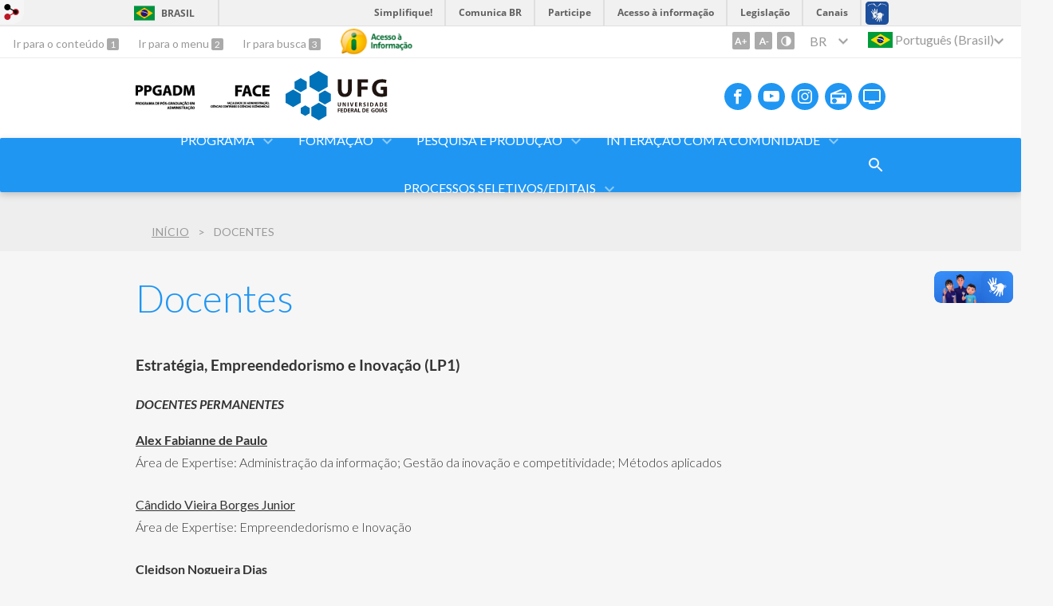

--- FILE ---
content_type: text/html; charset=utf-8
request_url: https://ppgadm.face.ufg.br/p/32856-docentes
body_size: 9591
content:
<!doctype html>
<html lang="pt-BR">
  <head>
    
    <title>Docentes | FACE - PPGADM</title>
    <meta charset="utf-8"/>
    <meta name="description" content="FACE - PPGADM"/>
    <meta name="viewport" content="width=device-width, initial-scale=1">
    <!--[if lt IE 9]>
      <script src="//html5shim.googlecode.com/svn/trunk/html5.js"></script>
    <![endif]-->
    <meta name="csrf-param" content="authenticity_token" />
<meta name="csrf-token" content="dctDme9R+Nd/DZsPPpWx/o5opHBnCNJmdaQkxiPoZRWiNcrzq4nSYsykwCXl56rZbsNmQrsKZ7zC3VayIjqggg==" />
    <meta property="og:title" content="Docentes | FACE - PPGADM" />
  <meta property="og:image" content="https://files.cercomp.ufg.br/weby/up/711/o/PPGADM.svg?1747058907" />

<meta property="og:site_name" content="FACE - PPGADM" />
<meta property="og:url" content="https://ppgadm.face.ufg.br/p/32856-docentes" />
<meta property="og:description" content="Estratégia, Empreendedorismo e Inovação (LP1) 
DOCENTES PERMANENTES
Alex Fabianne de PauloÁrea de Expertise: Administração da informação; Gestão da inovação e competitividade; Métodos aplicados
Cândido Vieira Borges JuniorÁrea de Expertise: Empreendedorismo e Inovação
Cleidso" />
<meta property="og:locale" content="pt-BR" />

    <link rel="shortcut icon" type="image/x-icon" href="//files.cercomp.ufg.br/weby/assets/favicon-9a9bf20fac53da188e608eca938e48043347ae450ab68072747382dc616adcc7.ico" />
    <link rel="alternate" type="application/rss+xml" title="FACE - PPGADM - RSS" href="https://ppgadm.face.ufg.br/feed" />
    <link rel="alternate" type="application/atom+xml" title="FACE - PPGADM - ATOM" href="https://ppgadm.face.ufg.br/feed.atom" />
    <link rel="stylesheet" media="screen" href="//files.cercomp.ufg.br/weby/assets/webybar-5f6648178e05ddf4439b1b736c74e43b1a7a26e4d4ffe1445916ebc152b2fbb8.css" />
    <link rel="stylesheet" media="screen" href="//files.cercomp.ufg.br/weby/assets/weby-assets-4a873377bc93498c47498cf7566bf1da14127e9ed5c1e03fe2c9a97ebe680850.css" />
    <link rel="stylesheet" media="screen" href="//files.cercomp.ufg.br/weby/assets/auto_translate-84556a1b0beb5c4d846de94455844bbe5df3ca984c651ca4d03410e21d5fb27e.css" />
    <link rel="stylesheet" media="screen" href="//files.cercomp.ufg.br/weby/assets/menu_accessibility-a08ca4dd38cea8b5eaade8d0bfd70368f1538a5f053d9784e5d17ac33c2dae48.css" /><link rel="stylesheet" media="screen" href="//files.cercomp.ufg.br/weby/assets/menu_i18n-06e63992a32305f7f686d61152aef93b22a73ca1f093298f30c0676cf038ced2.css" /><link rel="stylesheet" media="screen" href="//files.cercomp.ufg.br/weby/assets/search_box-588f831838817d69ce7611ae9af802593793ff3d1642c5a35d293c04a6fe0774.css" /><link rel="stylesheet" media="screen" href="//files.cercomp.ufg.br/weby/assets/breadcrumb-861617ce53dc1f3c2adb4fb03f9ac19a77cfba70fc8e06f96cc44ba45dd17da6.css" />
    <link rel="stylesheet" media="screen" href="//files.cercomp.ufg.br/weby/assets/level2-5a573095d3c7be95a8dfa5cde4020ec8f7cece953c5a3c14f7b7fbcff5a87dfd.css" />
    



    <link rel="stylesheet" media="screen" href="" class="contrast-css " data-src="//files.cercomp.ufg.br/weby/assets/level2_contrast-163c549618ecf19474867af60b82e757013863894caff2f97860dbbb243aeee5.css" />
    
  </head>
  <body class="">
      <a id="weby_shortcut" title="Entrar" href="http://portais.ufg.br/login?back_url=https%3A%2F%2Fppgadm.face.ufg.br%2Fp%2F32856-docentes"><img src="//files.cercomp.ufg.br/weby/assets/weby-shortcut-1a5a9004da81162f034eff2fc7a06c396dfddb022021fd13958735cc25a4882f.png" /></a>

    <div class='first_place'>
      <div id="barra-brasil" style="background:#7F7F7F; height: 33px; padding:0 0 0 10px;display:block;">
  <ul id="menu-barra-temp" style="list-style:none;">
    <li style="display:inline; float:left;padding-right:10px; margin-right:10px; border-right:1px solid #EDEDED"><a href="http://brasil.gov.br" style="font-family:sans,sans-serif; text-decoration:none; color:white;">Portal do Governo Brasileiro</a></li>
    <li><a style="font-family:sans,sans-serif; text-decoration:none; color:white;" href="http://epwg.governoeletronico.gov.br/barra/atualize.html">Atualize sua Barra de Governo</a></li>
  </ul>
</div>
<section class="components_group_component accessibility-bar" id="component_69101">
      <nav class="menu_accessibility_component bar" id="component_69102">
    <div class="direct-access">
      <span><a class="goto-content" href="#content"> Ir para o conteúdo </a><b aria-hidden="true">1</b></span>
      <span><a class="goto-menu" href="#component_47382"> Ir para o menu </a><b aria-hidden="true">2</b></span>
      <span><a class="goto-search" href="#search"> Ir para busca </a><b aria-hidden="true">3</b></span>
    </div>
      <div class="additional-content">
        <a class="ai-link" title="Acesso à Informação" href="https://sic.ufg.br/"><img alt="Logomarca Acesso à Informação" src="//files.cercomp.ufg.br/weby/assets/marca-ai-ffe165a85ae50dab3ca0bc880af4954264a511122f0453ee72137733423090c5.png" /></a>
      </div>
    <div class="access-actions">
        <span class='accessibility_font'>
          <button name="button" type="button" class="increase-font" title=" Aumentar o tamanho da fonte "><span aria-hidden="true">A+</span></button>
          <button name="button" type="button" class="decrease-font" title=" Diminuir o tamanho da fonte "><span aria-hidden="true">A-</span></button>
        </span>
        <span class="accessibility_color">
          <button name="button" type="button" class="toggle-contrast" title=" Ativar o modo contraste " data-alt-title=" Desativar o modo contraste "><span aria-hidden="true">C</span></button>
        </span>
    </div>
  </nav>


<nav class="menu_i18n_component right" id="component_69103">
    <ul class="i18n_dropdown code" >
      <li>
      <a class="locale-link" data-locale="pt-BR" href="/p/32856-docentes?locale=pt-BR">Br</a>
        <ul class="i18n_submenu">
            <li><a class="locale-link" data-locale="en" href="/p/32856-docentes?locale=en">En</a></li>
            <li><a class="locale-link" data-locale="es" href="/p/32856-docentes?locale=es">Es</a></li>
            <li><a class="locale-link" data-locale="fr" href="/p/32856-docentes?locale=fr">Fr</a></li>
            <li><a class="locale-link" data-locale="zh-CN" href="/p/32856-docentes?locale=zh-CN">Cn</a></li>
            <li><a class="locale-link" data-locale="it" href="/p/32856-docentes?locale=it">It</a></li>
            <li><a class="locale-link" data-locale="de" href="/p/32856-docentes?locale=de">De</a></li>
        </ul>
      </li>
    </ul>
</nav>
  
  <script>
    // Gambiarra pq o  não carrega a tempo
    function translateOnInit() {
      const atr_trigger = $('[name=auto_translate_trigger]');
      if (atr_trigger.length > 0){
        let locale = atr_trigger.val();
        setTimeout(function () {
          autoTranslate(locale);
        }, 100);
      }
    }

    function googleTranslateElementInit2() {
      const atr_trigger = $('[name=auto_translate_trigger]');
      if (atr_trigger.length > 0 && atr_trigger.val() == 'pt-BR') return;

      let t = new google.translate.TranslateElement({pageLanguage: 'pt', autoDisplay: false}, 'google_translate_element2');
      //console.log(t);
    }

    function autoTranslate(lang, tries) {
      if (lang == '' || tries > 5) return;
      if (lang == 'pt-BR') lang = 'pt';
      if (!tries) tries = 0;
      let tselect = $('#google_translate_element2 .goog-te-combo');
      let option = tselect.find('option[value='+lang+']');

      if (tselect.length == 0 || option.length == 0) {
        setTimeout(function () {
          autoTranslate(lang, tries + 1);
        }, 300);
      } else {
        tselect.val(lang);
        if (document.createEvent) {
          var c = document.createEvent("HTMLEvents");
          c.initEvent('change', true, true);
          tselect[0].dispatchEvent(c)
        } else {
          var c = document.createEventObject();
          tselect[0].fireEvent('onchange', c)
        }
      }
    }

    $(document).ready(translateOnInit);
  </script>

  <div id="google_translate_element2"></div>
  <script type="text/javascript" src="https://translate.google.com/translate_a/element.js?cb=googleTranslateElementInit2"></script>

<nav class="menu_i18n_component right" id="component_80112">
    <ul class="i18n_dropdown flag_name" >
      <li>
      <a class="locale-link" data-locale="pt-BR" href="/p/32856-docentes?atr=pt-BR&amp;locale=pt-BR"><img title=" Português (Brasil) " class="flag" show_name="true" src="//files.cercomp.ufg.br/weby/assets/flags/brasil-5e540161c2d276dc5d8903842b30aa53c6c173f74d924932f69d237231386178.svg" /> <span class="lang-name"> Português (Brasil) </span></a>
        <ul class="i18n_submenu">
            <li><a class="locale-link" data-locale="en" href="/p/32856-docentes?atr=en&amp;locale=en"><img title=" Inglês " class="flag" show_name="true" src="//files.cercomp.ufg.br/weby/assets/flags/estados-unidos-c7fa500603328b8809f48c23bd76206bbc4ef898060125ac98465371137a62b8.svg" /> <span class="lang-name"> Inglês </span></a></li>
            <li><a class="locale-link" data-locale="es" href="/p/32856-docentes?atr=es&amp;locale=es"><img title=" Espanhol " class="flag" show_name="true" src="//files.cercomp.ufg.br/weby/assets/flags/espanha-12e0ff4964307367dbc0dbd4abbfc341df985e7015cd66627c8e940508a557da.svg" /> <span class="lang-name"> Espanhol </span></a></li>
            <li><a class="locale-link" data-locale="fr" href="/p/32856-docentes?atr=fr&amp;locale=fr"><img title=" Francês " class="flag" show_name="true" src="//files.cercomp.ufg.br/weby/assets/flags/franca-a2cecd359791dc0c3e4f57282a757190e0c5d5a653747c44c884adcd8307e2ba.svg" /> <span class="lang-name"> Francês </span></a></li>
            <li><a class="locale-link" data-locale="zh-CN" href="/p/32856-docentes?atr=zh-CN&amp;locale=zh-CN"><img title=" Mandarim " class="flag" show_name="true" src="//files.cercomp.ufg.br/weby/assets/flags/china-0159423c2ca32e9b2d0f5612d7a5d6dbb78cd261aa4626bf4b13560c9467fd91.svg" /> <span class="lang-name"> Mandarim </span></a></li>
            <li><a class="locale-link" data-locale="it" href="/p/32856-docentes?atr=it&amp;locale=it"><img title=" Italiano " class="flag" show_name="true" src="//files.cercomp.ufg.br/weby/assets/flags/italia-b2568613015984ad78c6fdc930bf12b1ed0ec3940dd678242335ef826f187bfa.svg" /> <span class="lang-name"> Italiano </span></a></li>
            <li><a class="locale-link" data-locale="de" href="/p/32856-docentes?atr=de&amp;locale=de"><img title=" Alemão " class="flag" show_name="true" src="//files.cercomp.ufg.br/weby/assets/flags/alemanha-d7de8f5580825a927ef057f14609053aa4d967d45d3a00ab80c89e4b9bc97072.svg" /> <span class="lang-name"> Alemão </span></a></li>
        </ul>
      </li>
    </ul>
</nav>

</section>
    </div>
    <header>
      <section class="components_group_component header" id="component_69104">
  <div class="components_group_component container" id="component_69105">
  <figure class="image_component logo has-image" id="component_69106">
      <a target="_self" data-contrast-src="https://files.cercomp.ufg.br/weby/up/711/o/logo-ppgadm-2.png?1747058797" title="Página Inicial" href="https://ppgadm.face.ufg.br/"><img alt="logo ppgadm" style="" data-contrast-src="https://files.cercomp.ufg.br/weby/up/711/o/logo-ppgadm-2.png?1747058797" src="https://files.cercomp.ufg.br/weby/up/711/o/logo-ppgadm-2.png?1747058797" /></a>
</figure><figure class="image_component logo has-image" id="component_69107">
      <a target="_blank" data-contrast-src="https://files.cercomp.ufg.br/weby/up/711/o/logo-face-3.png?1747059691" href="http://face.ufg.br/"><img alt="logo face " title="logo face " style="" data-contrast-src="https://files.cercomp.ufg.br/weby/up/711/o/logo-face-3.png?1747059691" src="https://files.cercomp.ufg.br/weby/up/711/o/logo-face-3.png?1747059691" /></a>
</figure><figure class="image_component ufg-logo has-image" id="component_69108">
      <a target="_self" title="Portal UFG" href="https://www.ufg.br"><img style="width:px; height:px; " data-contrast-src="//files.cercomp.ufg.br/weby/assets/level2/marca-ufg-white-ea3d0f2b1a799089540eacd1929fc973c4d208254d9555d4679b02b32671a51f.svg" alt="Logo da UFG" src="//files.cercomp.ufg.br/weby/assets/level2/marca-ufg-677b562915f50ba83e8e1516f068bde65a0e00330471068ad6320189ac9f140a.svg" /></a>
</figure><figure class="image_component social-toggle has-image" id="component_69109">
      <img style="width:px; height:px; " aria-hidden="true" src="//files.cercomp.ufg.br/weby/assets/level2/ic-social-a37ee21f1433c37126f747001bff4a13848220bce90f6e09d3fb111a7c58d413.svg" />
</figure><div class="components_group_component social-icons" id="component_69110">
  <figure class="image_component social-icon has-image" id="component_69112">
      <a target="_blank" title="Facebook" href="https://www.facebook.com/ppgadministracaoufg/"><img style="width:px; height:px; " aria-hidden="true" src="//files.cercomp.ufg.br/weby/assets/level2/ic-facebook-1526d46623787ef1b6ac2d819bcf33f5a091cde8e405586641c91db0345d1269.svg" /></a>
</figure><figure class="image_component social-icon has-image" id="component_69113">
      <a target="_blank" title="Youtube" href="https://www.youtube.com/playlist?list=PL8Norrhzu5QYiSDCnpwqPW9cCega6EXMB"><img style="width:px; height:px; " aria-hidden="true" src="//files.cercomp.ufg.br/weby/assets/level2/ic-youtube-7d88448f97b37ead4e551c4631a0778f15fd0535aceaff0604282458e1f1f794.svg" /></a>
</figure><figure class="image_component social-icon has-image" id="component_69114">
      <a target="_blank" title="Instagram" href="https://www.instagram.com/ppgadm.ufg/"><img style="width:px; height:px; " aria-hidden="true" src="//files.cercomp.ufg.br/weby/assets/level2/ic-instagram-89025cf493d1344fc5bff9c9c6260a98ae1f3066aed879a3799d2baf2228c691.svg" /></a>
</figure><figure class="image_component social-icon has-image" id="component_69116">
      <a target="_blank" title="Rádio UFG" href="https://radio.ufg.br/p/8051-radio-ao-vivo"><img style="width:px; height:px; " aria-hidden="true" src="//files.cercomp.ufg.br/weby/assets/level2/ic-radio-ccb4be5e172bc681324652b6f2a50828af1e18a6708d066bd5ae42ff7966060e.svg" /></a>
</figure><figure class="image_component social-icon has-image" id="component_69117">
      <a target="_blank" title="TV UFG" href="http://www.tvufg.org.br"><img style="width:px; height:px; " aria-hidden="true" src="//files.cercomp.ufg.br/weby/assets/level2/ic-tv-db2d7784b45dd25701d29ddc3bb365e88ca361e87dfd1bdd64cc2769ae29772c.svg" /></a>
</figure>
</div>
</div><div class="components_group_component menu-bar" id="component_69118">
  <div class="components_group_component container" id="component_69119">
  <figure class="image_component menu-logo-ufg has-image" id="component_69121">
      <a target="_self" title="Portal UFG" href="https://www.ufg.br"><img style="width:px; height:px; " alt="Logo da UFG" src="//files.cercomp.ufg.br/weby/assets/level2/marca-ufg-white-ea3d0f2b1a799089540eacd1929fc973c4d208254d9555d4679b02b32671a51f.svg" /></a>
</figure><div class="blank_component menu-mobile" id="component_69122">
    <button class="menu-handle"><span class="icon"></span><span>Menu</span></button>
</div><nav class="menu_component " id="component_69123">
    <ul class="menu-res dropdown" role="menu"><li id="menu_item_20673" class="sub"><a role="button" title="" target="_blank" class="empty-href" href="javascript:void(0);">Programa</a><ul class="menu-res submenu"><li id="menu_item_20679" class=""><a title="Apresentação breve do Programa" target="" class="" href="/p/32817-apresentacao">Apresentação </a></li><li id="menu_item_23927" class=""><a title="Equipe da Coordenação e Secretaria Administrativa do PPGADM" target="" class="" href="/p/15129-estrutura-de-gestao-e-governanca">Gestão</a></li><li id="menu_item_20678" class=""><a title="Breve apresentação da área de concentração e das Linhas de Pesquisa do " target="" class="" href="/p/32819-area-de-concentracao-e-linhas-de-pesquisa">Área de concentração e linhas de pesquisa</a></li><li id="menu_item_20680" class=""><a title="Breve histórico do PPGADM" target="" class="" href="https://ppgadm.face.ufg.br/p/54997-teste-infra">Infraestrutura</a></li><li id="menu_item_20674" class=""><a title="" target="" class="" href="/p/10407-normas-regulamentos-e-comissoes">Normas e Regulamentos </a></li><li id="menu_item_76610" class="sub"><a role="button" title="" target="" class="empty-href" href="javascript:void(0);">Políticas Estruturantes</a><ul class="menu-res submenu"><li id="menu_item_76609" class=""><a title="" target="" class="" href="/p/55249-politica-de-credenciamento-e-autoavaliacao-do-corpo-docente">Política de autoavaliação e renovação do corpo docente</a></li><li id="menu_item_76195" class=""><a title="" target="" class="" href="/p/55161-politica-de-incentivo-ao-impacto-da-producao-inlectual">Política de Incentivo ao Impacto da Produção Intelectual</a></li><li id="menu_item_76188" class=""><a title="" target="" class="" href="/p/55162-politica-de-incentivo-a-inovacao">Política de incentivo à Inovação, Transferência de Conhecimento e Impacto Social</a></li><li id="menu_item_76190" class=""><a title="" target="" class="" href="/p/55163-politica-de-internacionalizacao">Política de Internacionalização</a></li><li id="menu_item_76189" class=""><a title="" target="" class="" href="/p/55176-acompanhamento-de-egressos">Política de Acompanhamento de Egressos</a></li><li id="menu_item_76614" class=""><a title="" target="" class="" href="/p/55252-politica-de-formacao-de-bancas-examinadoras">Política de composição de bancas examinadoras</a></li></ul></li><li id="menu_item_65354" class="sub"><a role="button" title="" target="" class="empty-href" href="javascript:void(0);">Planejamento 2024-2028</a><ul class="menu-res submenu"><li id="menu_item_76472" class=""><a title="" target="" class="" href="https://files.cercomp.ufg.br/weby/up/711/o/Planejamento_.pdf">Política de Planejamento e Autoavaliaçao</a></li><li id="menu_item_74850" class=""><a title="" target="" class="" href="/p/53805-mapa-estrategico-2024-2028">Mapa Estratégico</a></li><li id="menu_item_74877" class=""><a title="" target="" class="" href="https://files.cercomp.ufg.br/weby/up/711/o/Plano_de_a%C3%A7%C3%A3o.pdf">Plano de ação</a></li><li id="menu_item_74943" class=""><a title="" target="" class="" href="/p/53930-autovaliacao-do-programa">Autoavaliação</a></li></ul></li><li id="menu_item_65348" class=""><a title="" target="" class="" href="https://ppgadm.face.ufg.br/p/54948-equipe-docente">Docentes</a></li><li id="menu_item_56235" class=""><a title="" target="_blank" class="" href="https://ppgadm.face.ufg.br/p/35550-calendario">Calendário anual</a></li><li id="menu_item_65353" class=""><a title="" target="" class="" href="https://ppgadm.face.ufg.br/p/54995-discentes-ativos">Discentes</a></li><li id="menu_item_52780" class=""><a title="" target="" class="" href="/p/32816-financiamentos-e-bolsas">Bolsas</a></li><li id="menu_item_76337" class=""><a title="" target="" class="" href="https://ppgadm.face.ufg.br/p/34514-processo-seletivo-ppgadm-ufg">Estude Conosco</a></li><li id="menu_item_52781" class=""><a title="" target="" class="" href="/p/13429-formularios">Formulários</a></li></ul></li><li id="menu_item_65359" class="sub"><a role="button" title="" target="" class="empty-href" href="javascript:void(0);">FORMAÇÃO</a><ul class="menu-res submenu"><li id="menu_item_76194" class=""><a title="" target="" class="" href="/p/55157-diretrizes-do-projeto-pedagogico">Projeto Pedagógico</a></li><li id="menu_item_76487" class=""><a title="" target="" class="" href="/p/55164-elenco-de-disciplinas-com-ementas">Disciplinas e Ementas</a></li><li id="menu_item_29347" class=""><a title="Disciplinas/Ofertas" target="" class="" href="/p/13426-disciplinas-ofertas">Oferta de Disciplinas</a></li><li id="menu_item_76473" class=""><a title="" target="" class="" href="https://files.cercomp.ufg.br/weby/up/711/o/Quadro_de_horarios_2026_1_para_p%C3%A1gina.pdf">Quadro de Horários</a></li></ul></li><li id="menu_item_20691" class="sub"><a role="button" title="" target="_blank" class="empty-href" href="javascript:void(0);">Pesquisa e Produção</a><ul class="menu-res submenu"><li id="menu_item_20692" class=""><a title="" target="" class="" href="https://ppgadm.face.ufg.br/p/54998-grupos-de-pesquisa">Grupos de Pesquisa</a></li><li id="menu_item_65357" class=""><a title="" target="" class="" href="/p/55159-projetos-de-pesquisa">Projetos de Pesquisa</a></li><li id="menu_item_65358" class=""><a title="" target="" class="" href="https://repositorio.bc.ufg.br/tede/handle/tde/175">Dissertações/Teses</a></li><li id="menu_item_65350" class=""><a title="" target="" class="" href="/p/41397-agenda-de-bancas">Agenda de Bancas</a></li><li id="menu_item_65352" class=""><a title="" target="" class="" href="/p/44985-calendario-de-eventos">Congressos Científicos</a></li><li id="menu_item_70643" class=""><a title="" target="_blank" class="" href="https://ppgadm.face.ufg.br/p/50331-eventos-do-ppgadm">Histórico de eventos do PPGADM</a></li><li id="menu_item_56634" class=""><a title="" target="_blank" class="" href="https://ppgadm.face.ufg.br/p/36013-compartilhe-suas-producoes">Compartilhe suas produções</a></li></ul></li><li id="menu_item_75903" class="sub"><a role="button" title="" target="" class="empty-href" href="javascript:void(0);">INTERAÇÃO COM A COMUNIDADE</a><ul class="menu-res submenu"><li id="menu_item_76022" class=""><a title="" target="" class="" href="/p/54705-comite-consultivo-externo">Comitê Consultivo Externo</a></li><li id="menu_item_70663" class="sub"><a title="" target="" class="" href="https://ppgadm.face.ufg.br/p/38601-egressos">Egressos</a><ul class="menu-res submenu"><li id="menu_item_76398" class=""><a title="" target="" class="" href="https://ppgadm.face.ufg.br/p/38601-egressos">Lista de Egressos</a></li><li id="menu_item_74907" class=""><a title="" target="" class="" href="/p/54511-mapa-de-egressos">Mapa de egressos</a></li></ul></li><li id="menu_item_76191" class=""><a role="button" title="" target="" class="empty-href" href="javascript:void(0);">Pós-doutorados</a></li><li id="menu_item_76192" class=""><a title="" target="" class="" href="https://ppgadm.face.ufg.br/p/54914-noticias-e-visibilidade">Notícias e Visibilidade</a></li></ul></li><li id="menu_item_20689" class="2014 sub"><a role="button" title="Página com arquivos referentes aos processos seletivos" target="" class="empty-href" href="javascript:void(0);">Processos Seletivos/Editais</a><ul class="menu-res submenu"><li id="menu_item_54938" class=""><a title="" target="" class="" href="https://ppgadm.face.ufg.br/p/32985-processos-seletivos-anteriores">Editais para Seleção de Discentes</a></li><li id="menu_item_54937" class=""><a role="button" title="" target="_blank" class="empty-href" href="javascript:void(0);">Pós-Doutorado (Fluxo Contínuo)</a></li><li id="menu_item_67012" class=""><a title="" target="" class="" href="https://files.cercomp.ufg.br/weby/up/711/o/PS_Edital_Bolsas_CAPES_DS_V1_Fluxo_Cont%C3%ADnuo.docx.pdf">Bolsas CAPES Demanda Social (Fluxo Contínuo)</a></li><li id="menu_item_76196" class=""><a title="" target="" class="" href="/p/56979-credenciamento-de-docentes">Edital de Credenciamento de Docentes</a></li><li id="menu_item_54939" class=""><a title="" target="_blank" class="" href="https://ppgadm.face.ufg.br/p/54996-faq-processo-seletivo">F.A.Q. Processo Seletivo Regular</a></li></ul></li></ul>
</nav>
<div class="search_box_component right" style="width: 100%;" id="component_69124">
  <form class="form_search" action="/search" accept-charset="UTF-8" method="get"><input name="utf8" type="hidden" value="&#x2713;" />
    <input type="search" name="search" id="search" placeholder=" Pesquisar " />
      <input type="submit" name="commit" value=" Pesquisar " data-disable-with=" Pesquisar " />
</form></div>
<div class="blank_component search-toggle" id="component_78448">
    <button type="button" title="Abrir formulário de pesquisa" data-alt-title="Fechar formulário de pesquisa"></button>
</div>
</div>
</div>
</section>  <nav class="breadcrumb_component" aria-label="Hierarquia da navegação" id="component_69125">
    <ol>
      
      <li class="breadcrumb-home">
        <a href="/">Início</a><span class="breadcrumb-divider"></span>
      </li>
        <li aria-current="location">Docentes</li>
    </ol>
  </nav>

    </header>
    <section id="content">
      
<article class="page-show">
  
  <header>
      <h1>Docentes</h1>
  </header>
    <div class="page-details details">
    </div>
  
  <div class="body" class="">
  <h1><span style="font-size: 14pt;"><strong>Estratégia, Empreendedorismo e Inovação (LP1) </strong></span></h1>
<h2><em><span style="font-size: 12pt;"><strong>DOCENTES PERMANENTES</strong></span></em></h2>
<p><a href="/p/43258-lp-1-alex-fabianne-de-paulo"><strong><span style="font-size: 12pt;">Alex Fabianne de Paulo</span></strong></a><br /><span style="font-size: 12pt;">Área de Expertise: <span>Administração da informação; Gestão da inovação e competitividade; Métodos aplicados</span></span></p>
<p><strong><span style="font-size: 12pt;"><a href="/p/32890-lp1-candido-vieira-borges-junior">Cândido Vieira Borges Junior</a></span></strong><br /><span style="font-size: 12pt;">Área de Expertise: Empreendedorismo e Inovação</span></p>
<p><a href="/p/43538-lp-1-cleidson-nogueira-dias"><strong><span style="font-size: 12pt;">Cleidson Nogueira Dias</span></strong></a><br /><span style="font-size: 12pt;">Área de Expertise: Estratégia, Inovação e Desenvolvimento Local/Regional</span></p>
<p><span style="font-size: 12pt;"><a href="/p/32891-lp1-josiane-silva-de-oliveira"><strong>Josiane</strong> <strong>Silva de Oliveira</strong></a></span><br /><span style="font-size: 12pt;">Área de Expertise: Estudo das Organizações voltado para Etnografia, Empreendedorismo Cultural </span></p>
<p><a href="/p/43342-lp-1-juliano-lima-soares"><strong><span style="font-size: 12pt;">Juliano Lima Soares</span></strong></a><br /><span style="font-size: 12pt;">Área de Expertise: Ambidestralidade Organizacional, Gestão da Inovação e Gestão em Cooperativas e Associações</span></p>
<p><strong><span style="font-size: 12pt;"><a href="/p/32894-lp1-marcos-inacio-severo-de-almeida">Marcos Inácio Severo de Almeida</a></span></strong><br /><span style="font-size: 12pt;">Área de Expertise: Econometria e Estatística aplicadas a problemas de desempenho mercadológico</span></p>
<p><strong><span style="font-size: 12pt;"><a href="/p/32895-lp1-maria-salete-batista-freitag">Maria Salete Batista Freitag</a></span></strong><br /><span style="font-size: 12pt;">Área de Expertise: Aprendizagem nas Organizações</span></p>
<p><span style="font-size: 12pt;"><a href="/p/32896-lp1-mauro-caetano"><strong>Mauro Caetano de Souza</strong></a></span><br /><span style="font-size: 12pt;">Área de Expertise: Inovações no Transporte Aéreo </span></p>
<p><strong><span style="font-size: 12pt;"><a href="/p/32897-lp1-ricardo-limongi-franca-coelho">Ricardo Limongi</a></span></strong><br /><span style="font-size: 12pt;">Área de Expertise: Estatística e Econometria Aplicadas ao Marketing</span></p>
<p><strong><span style="font-size: 12pt;"><a href="/p/32898-lp1-ricardo-messias-rossi">Ricardo Messias Rossi</a></span></strong><br /><span style="font-size: 12pt;">Área de Expertise: Administração Estratégica e Coordenação de Sistemas Agroindustriais.</span></p>
<h4> </h4>
<hr />
<h1><span style="font-size: 14pt;"><strong>Administração Pública e Políticas Públicas (LP2) </strong></span></h1>
<h2><em><span style="font-size: 12pt;"><strong>DOCENTES PERMANENTES</strong></span></em></h2>
<p><a href="/p/32900-lp2-ana-karine-pereira"><span style="font-size: 12pt;"><strong>Ana Karine Pereira</strong> </span></a><br /><span style="font-size: 12pt;">Área de Expertise: Capacidades estatais para a implementação de políticas públicas, qualidade burocrática, avaliação de políticas públicas de infraestrutura, gestão ambiental e segurança hídrica.</span></p>
<p><strong><span style="font-size: 12pt;"><a href="/p/32901-lp2-daniela-rosim">Daniela Rosim</a></span></strong><br /><span style="font-size: 12pt;">Área de Expertise: Administração Pública com ênfase em gestão municipal.</span></p>
<p><strong><span style="font-size: 12pt;"><a href="/p/32902-lp2-estela-najberg">Estela Najberg</a></span></strong><br /><span style="font-size: 12pt;">Área de Expertise: Administração Pública, Políticas Públicas, Responsabilidade Corporativa Socioambiental, Economia Criativa</span></p>
<p><strong><span style="font-size: 12pt;"><a href="/p/32904-lp2-jessica-traguetto">Jéssica Traguetto</a></span></strong><br /><span style="font-size: 12pt;">Área de Expertise: Administração da Justiça, Inovações no Setor Público, Mudança Institucional e Políticas Públicas</span></p>
<p><strong><a href="/p/46343-lp-2-prof-dr-marco-antonio-catussi-paschoalotto"><span style="font-size: 12pt;">Marco Antonio Catussi Paschoalotto</span></a></strong><br /><span style="font-size: 12pt;">Área de Expertise: Administração Pública, Defesa e Seguridade Social</span></p>
<p><strong><span style="font-size: 12pt;"><a href="/p/32905-lp2-marcos-de-moraes-sousa">Marcos de Moraes Sousa</a></span></strong><br /><span style="font-size: 12pt;">Área de Expertise: Gestão no Judiciário, Administração Pública e Inovação no Setor Público.</span></p>
<p><strong><span style="font-size: 12pt;"><a href="/p/32903-lp2-sandro-eduardo-monsueto">Sandro Eduardo Monsueto</a></span></strong><br /><span style="font-size: 12pt;">Área de Expertise: Economia do Trabalho e Estatísticas Sociais voltadas para desigualdade de salários, mobilidade ocupacional e qualidade das ocupações.</span></p>
<p><strong><span style="font-size: 12pt;"><a href="/p/33794-lp2-thiago-alves">Thiago Alves</a></span></strong><br /><span style="font-size: 12pt;">Área de Expertise: Financiamento da educação básica; Custo-Aluno Qualidade; Condições de trabalho docente, Indicadores educacionais</span></p>
<p><strong><span style="font-size: 12pt;"><a href="/p/32907-lp2-vicente-da-rocha-soares-ferreira">Vicente da Rocha Soares Ferreira</a></span></strong><br /><span style="font-size: 12pt;">Área de Expertise: Administração Pública e Políticas Públicas</span></p>
<h4> </h4>
<h2><em><span style="font-size: 12pt;"><strong>DOCENTES COLABORADORES</strong></span></em></h2>
<p> </p>
<div>
<div style="text-align: justify;"><span style="color: #0000ff;"><span style="font-size: 12pt;"><a style="color: #0000ff;" href="/admin/pages/34704-lp1-andre-luiz-barbosa-da-silva">André</a></span></span><span style="color: #0000ff;"><span style="font-size: 12pt;"><a style="color: #0000ff;" href="/admin/pages/34704-lp1-andre-luiz-barbosa-da-silva"> Luiz</a></span></span><span style="color: #0000ff;"><span style="font-size: 12pt;"><a style="color: #0000ff;" href="/admin/pages/34704-lp1-andre-luiz-barbosa-da-silva"> Barbosa</a></span></span><span style="color: #0000ff;"><span style="font-size: 12pt;"><a style="color: #0000ff;" href="/admin/pages/34704-lp1-andre-luiz-barbosa-da-silva"> da</a></span></span><span style="color: #0000ff;"><span style="font-size: 12pt;"><a style="color: #0000ff;" href="/admin/pages/34704-lp1-andre-luiz-barbosa-da-silva"> Silva</a></span></span></div>
<div style="text-align: left;"><span style="font-size: 12pt;">Área de Expertise: Métodos Qualitativos e Marketing</span></div>
<div style="text-align: left;"><span style="font-size: 12pt;"></span></div>
<span style="font-size: 12pt; color: #0000ff;"><a style="color: #0000ff;" href="/p/47792-lp-2-prof-dr-gustavo-henrique-petean">Gustavo</a></span><span style="font-size: 12pt; color: #0000ff;"><a style="color: #0000ff;" href="/p/47792-lp-2-prof-dr-gustavo-henrique-petean"> Henrique</a></span><span style="font-size: 12pt; color: #0000ff;"><a style="color: #0000ff;" href="/p/47792-lp-2-prof-dr-gustavo-henrique-petean"> Petean</a></span></div>
<div><span style="font-size: 12pt;">Área de Expertise: Acidente de Trabalho, Adoecimento no Trabalho, Teletrabalho e Políticas Públicas e Gestão Pública</span></div>
<p> </p>
<div></div>
</div>


  
  <div style="margin-top: 8px;" class="actions">
    
      <a href="/pages"><i class="fa fa-list" aria-hidden="true"></i>  Listar Todas </a>
      <a href="javascript:history.back()"><i class="fa fa-chevron-left" aria-hidden="true"></i>  Voltar </a>
  </div>
</article>

    </section>
    <footer>
      <section class="components_group_component footer" id="component_69164">
  <div class="components_group_component container" id="component_69165">
  <figure class="image_component logo has-image" id="component_69166">
      <a target="_self" title="Página inicial" href="/"><img alt="logo ppgadm" style="" src="https://files.cercomp.ufg.br/weby/up/711/o/logo-ppgadm-2.png?1747058797" /></a>
</figure><figure class="image_component ufg-logo has-image" id="component_69167">
      <a target="_self" title="Portal UFG" href="https://www.ufg.br"><img style="width:px; height:px; " data-contrast-src="//files.cercomp.ufg.br/weby/assets/level2/marca-ufg-white-ea3d0f2b1a799089540eacd1929fc973c4d208254d9555d4679b02b32671a51f.svg" alt="Logo da UFG" src="//files.cercomp.ufg.br/weby/assets/level2/marca-ufg-677b562915f50ba83e8e1516f068bde65a0e00330471068ad6320189ac9f140a.svg" /></a>
</figure>
</div><div class="components_group_component container" id="component_69168">
  <div class="text_component address" id="component_69169">
   <p><span>UFG - Universidade Federal de Goi&aacute;s</span></p><p><span>CNPJ: 01567601/0001-43</span></p><p><span>Avenida Esperan&ccedil;a s/n, C&acirc;mpus Samambaia - Pr&eacute;dio da Reitoria.</span></p><p><span>CEP 74690-900 Goi&acirc;nia - Goi&aacute;s - Brasil.</span></p><p><span>Fone: +55 (62) 3521.1000</span></p>
</div>
<nav class="menu_component " id="component_69170">
    <ul class="menu-res dropdown" role="menu"></ul>
</nav>
<div class="text_component " id="component_91724">
   <p>E-mail: <a href="mailto:ppgadm.face@ufg.br">ppgadm.face@ufg.br</a></p>
<p>Telefone: (62) 35211920</p>
<p><a href="/admin/pages/15129-coordenacao">Fale conosco</a></p>
</div>

</div><div class="components_group_component bottom" id="component_69171">
  <figure class="image_component  has-image" id="component_69172">
      <a target="_blank" title="Portal Acesso à Informação" href="https://sic.ufg.br"><img style="width:px; height:px; " data-contrast-src="//files.cercomp.ufg.br/weby/assets/level2/marca-ai-white-1fc90f6ba56df5b12a4dc4ab34f84391e91092d4ab2bd1c0d8882f0a24458598.png" aria-hidden="true" alt="Acesso à informação" src="//files.cercomp.ufg.br/weby/assets/level2/marca-ai-448fa9ac8a9ff019315360226923d659ecae46c3519d0e5bc8158ba44b16b219.png" /></a>
</figure><div class="text_component " id="component_69173">
   <p><span>&copy; Universidade Federal de Goi&aacute;s - UFG. Todos os direitos reservados.</span></p>
</div>

</div>
</section><section class="blank_component " id="component_69174">
    <a class="smooth_scroll" href="#barra-brasil" id="scroll-to-top" title="Voltar ao Topo"><img src="/assets/level2/expand-more-white.svg"/></a>
</section><section class="blank_component " id="component_69175"></section>
    </footer>
    <script src="//files.cercomp.ufg.br/weby/assets/base-7d1e002559959ecfa80acc89fff49e8acf6b79e7d3376ed8cc1f1e64be62d3d5.js"></script>
    <script src="//files.cercomp.ufg.br/weby/assets/level2-dd37a8e3f53914297921fc457ec7015c72c48c5bfb9972751d2f1f24b06c45bf.js"></script>
      <script defer="defer" async="async" src="//barra.brasil.gov.br/barra.js" type="text/javascript"></script>
<script src="//files.cercomp.ufg.br/weby/assets/show-22e5db160cd54185f1184b68589f7e1591f7c7c6256041e08d936e13b375a460.js"></script><script src="//files.cercomp.ufg.br/weby/assets/changeContrast-6eb2f5ffd73aa3aed2f2b026fd3cd2e8b6c6b4c72094d2fa54b976bcdc543020.js"></script><script src="//files.cercomp.ufg.br/weby/assets/auto_translate-ea6ddb17d6b45ab26d74097be79d6f5cbea4197434fc7852bd84428ef18ff7d3.js"></script><script src="//files.cercomp.ufg.br/weby/assets/search_action-f5db909a939074bf3312b935d3028ca99704739dc4c5aa967fcc268c83228f3a.js"></script>      <script> $(".smooth_scroll").click(function(){ $("html, body").stop().animate({scrollTop: $($(this).attr("href")).offset().top}, 480); return false; });</script>

  </body>
</html>
